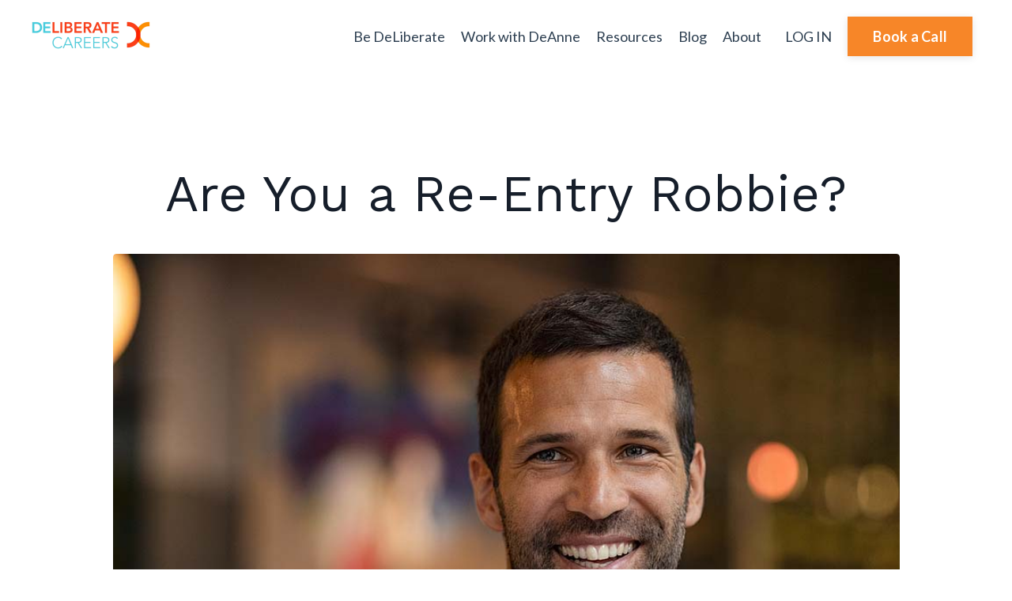

--- FILE ---
content_type: text/html; charset=utf-8
request_url: https://www.deliberatecareers.com/re-entry-robbie/
body_size: 8430
content:
<!doctype html>
<html lang="en">
  <head>
    
              <meta name="csrf-param" content="authenticity_token">
              <meta name="csrf-token" content="EDVSW6LsY8BpYgFFvKcJaTH1IsxlRYDIl1rl7shYms1Pv3BlFdDUfA25zLM96Wuxy/wF3iZ+KBR3dQzjONAX9w==">
            
    <title>
      
        Career Coach for Professionals Relaunching Their Careers
      
    </title>
    <meta charset="utf-8" />
    <meta http-equiv="x-ua-compatible" content="ie=edge, chrome=1">
    <meta name="viewport" content="width=device-width, initial-scale=1, shrink-to-fit=no">
    
      <meta name="description" content="Ready to relaunch your career after a break? Reclaim your strengths, gain clarity, and create a career or business you love. Book a call today." />
    
    <meta property="og:type" content="website">
<meta property="og:url" content="https://www.deliberatecareers.com/re-entry-robbie">
<meta name="twitter:card" content="summary_large_image">

<meta property="og:title" content="Career Coach for Professionals Relaunching Their Careers">
<meta name="twitter:title" content="Career Coach for Professionals Relaunching Their Careers">


<meta property="og:description" content="Ready to relaunch your career after a break? Reclaim your strengths, gain clarity, and create a career or business you love. Book a call today.">
<meta name="twitter:description" content="Ready to relaunch your career after a break? Reclaim your strengths, gain clarity, and create a career or business you love. Book a call today.">


<meta property="og:image" content="https://kajabi-storefronts-production.kajabi-cdn.com/kajabi-storefronts-production/file-uploads/sites/2148617376/images/5ead10-a0ab-e47-1e5e-a65aea5ff1b_58cf9bbb-d09f-4712-ab69-2281ca3fba5c.png">
<meta name="twitter:image" content="https://kajabi-storefronts-production.kajabi-cdn.com/kajabi-storefronts-production/file-uploads/sites/2148617376/images/5ead10-a0ab-e47-1e5e-a65aea5ff1b_58cf9bbb-d09f-4712-ab69-2281ca3fba5c.png">


    
      <link href="https://kajabi-storefronts-production.kajabi-cdn.com/kajabi-storefronts-production/file-uploads/themes/2162768524/settings_images/82362cb-023-a505-87fc-6356f84aaa0b_5451fdae-1553-4b6e-b3f5-06dc89e61f45.png?v=2" rel="shortcut icon" />
    
    <link rel="canonical" href="https://www.deliberatecareers.com/re-entry-robbie" />

    <!-- Google Fonts ====================================================== -->
    <link rel="preconnect" href="https://fonts.gstatic.com" crossorigin>
    <link rel="stylesheet" media="print" onload="this.onload=null;this.removeAttribute(&#39;media&#39;);" type="text/css" href="//fonts.googleapis.com/css?family=Lato:400,700,400italic,700italic|Work+Sans:400,700,400italic,700italic&amp;display=swap" />

    <!-- Kajabi CSS ======================================================== -->
    <link rel="stylesheet" media="print" onload="this.onload=null;this.removeAttribute(&#39;media&#39;);" type="text/css" href="https://kajabi-app-assets.kajabi-cdn.com/assets/core-0d125629e028a5a14579c81397830a1acd5cf5a9f3ec2d0de19efb9b0795fb03.css" />

    

    <!-- Font Awesome Icons -->
    <link rel="stylesheet" media="print" onload="this.onload=null;this.removeAttribute(&#39;media&#39;);" type="text/css" crossorigin="anonymous" href="https://use.fontawesome.com/releases/v5.15.2/css/all.css" />

    <link rel="stylesheet" media="screen" href="https://kajabi-storefronts-production.kajabi-cdn.com/kajabi-storefronts-production/themes/2162768524/assets/styles.css?1768214054622603" />

    <!-- Customer CSS ====================================================== -->
    <!-- If you're using custom css that affects the first render of the page, replace async_style_link below with styesheet_tag -->
    <link rel="stylesheet" media="print" onload="this.onload=null;this.removeAttribute(&#39;media&#39;);" type="text/css" href="https://kajabi-storefronts-production.kajabi-cdn.com/kajabi-storefronts-production/themes/2162768524/assets/overrides.css?1768214054622603" />
    <style>
  /* Custom CSS Added Via Theme Settings */
  /* This is a custom font from Google fonts */
@import url('https://fonts.googleapis.com/css2?family=Dancing+Script:wght@400..700&display=swap');

/* This removes the rounded corners of the form fields */

.form-control {
border-radius: 0px;
margin-top: -1px;
}

/* This changes the bulleted list to have green arrows instead of dots */

.bullet-arrow {
list-style-type: none;
}

.bullet-arrow li {
list-style-type: none;
position: relative;
padding-left: 8px;
}

.bullet-arrow li:before {
content: '\00BB';
color: #127059;
font-size: 34px;
position: absolute;
top: -14px;
left: -20px;
}


/* This changes the bulleted list to have green check marks instead of dots */

.bullet-check {
list-style-type: none;
}

.bullet-check li {
list-style-type: none;
position: relative;
padding-left: 6px;
}

.bullet-check li:before {
content: '\2713';
color: #127059;
font-size: 20px;
position: absolute;
top: -3px;
left: -20px;
}

/* This changes the bulleted list to have white arrows instead of dots */

.bullet-arrow-white {
list-style-type: none;
}

.bullet-arrow-white li {
list-style-type: none;
position: relative;
padding-left: 8px;
}

.bullet-arrow-white li:before {
content: '\00BB';
color: #ffffff;
font-size: 34px;
position: absolute;
top: -14px;
left: -20px;
}


/* This changes the bulleted list to have white check marks instead of dots */

.bullet-check-white {
list-style-type: none;
}

.bullet-check-white li {
list-style-type: none;
position: relative;
padding-left: 6px;
}

.bullet-check-white li:before {
content: '\2713';
color: #ffffff;
font-size: 20px;
position: absolute;
top: -3px;
left: -20px;
}


/* This removes the rounded corners of the filter field as seen on the Announcements and Blog Search Pages  */

.filter__field {
border-radius: 0px !important;
}


/* This moves the podcast intro section up higher so that it is behind the transparent header. Delete this code if not using a transparent header for the website theme */

.podcast-intro { 
margin-top: -80px !important;
padding-top: 80px !important;
}


/* This moves the coaching product hero section up higher so that it is behind the transparent header. Delete this code if not using a transparent header for the website theme */

.coaching-programs__container { 
margin-top: -94px !important;
}

.coaching-programs__header  {
padding-top: 94px !important;
}


/* This removes the rounded corners on the error prompt */

.parsley-errors-list {
border-radius: 0px !important;
}


/* This removes the rounded corners on alert messages */

.alert {
border-radius: 0px !important;
}


/* This makes form labels white - important for the login page */

.form-group label {
color: #ffffff !important;
}

</style>


    <!-- Kajabi Editor Only CSS ============================================ -->
    

    <!-- Header hook ======================================================= -->
    <script type="text/javascript">
  var Kajabi = Kajabi || {};
</script>
<script type="text/javascript">
  Kajabi.currentSiteUser = {
    "id" : "-1",
    "type" : "Guest",
    "contactId" : "",
  };
</script>
<script type="text/javascript">
  Kajabi.theme = {
    activeThemeName: "Prosper",
    previewThemeId: null,
    editor: false
  };
</script>
<meta name="turbo-prefetch" content="false">
<!-- Google tag (gtag.js) -->
<script async src="https://www.googletagmanager.com/gtag/js?id=G-M41JFQKHF4"></script>
<script>
  window.dataLayer = window.dataLayer || [];
  function gtag(){dataLayer.push(arguments);}
  gtag('js', new Date());

  gtag('config', 'G-M41JFQKHF4');
</script><style type="text/css">
  #editor-overlay {
    display: none;
    border-color: #2E91FC;
    position: absolute;
    background-color: rgba(46,145,252,0.05);
    border-style: dashed;
    border-width: 3px;
    border-radius: 3px;
    pointer-events: none;
    cursor: pointer;
    z-index: 10000000000;
  }
  .editor-overlay-button {
    color: white;
    background: #2E91FC;
    border-radius: 2px;
    font-size: 13px;
    margin-inline-start: -24px;
    margin-block-start: -12px;
    padding-block: 3px;
    padding-inline: 10px;
    text-transform:uppercase;
    font-weight:bold;
    letter-spacing:1.5px;

    left: 50%;
    top: 50%;
    position: absolute;
  }
</style>
<script src="https://kajabi-app-assets.kajabi-cdn.com/vite/assets/track_analytics-999259ad.js" crossorigin="anonymous" type="module"></script><link rel="modulepreload" href="https://kajabi-app-assets.kajabi-cdn.com/vite/assets/stimulus-576c66eb.js" as="script" crossorigin="anonymous">
<link rel="modulepreload" href="https://kajabi-app-assets.kajabi-cdn.com/vite/assets/track_product_analytics-9c66ca0a.js" as="script" crossorigin="anonymous">
<link rel="modulepreload" href="https://kajabi-app-assets.kajabi-cdn.com/vite/assets/stimulus-e54d982b.js" as="script" crossorigin="anonymous">
<link rel="modulepreload" href="https://kajabi-app-assets.kajabi-cdn.com/vite/assets/trackProductAnalytics-3d5f89d8.js" as="script" crossorigin="anonymous">      <script type="text/javascript">
        if (typeof (window.rudderanalytics) === "undefined") {
          !function(){"use strict";window.RudderSnippetVersion="3.0.3";var sdkBaseUrl="https://cdn.rudderlabs.com/v3"
          ;var sdkName="rsa.min.js";var asyncScript=true;window.rudderAnalyticsBuildType="legacy",window.rudderanalytics=[]
          ;var e=["setDefaultInstanceKey","load","ready","page","track","identify","alias","group","reset","setAnonymousId","startSession","endSession","consent"]
          ;for(var n=0;n<e.length;n++){var t=e[n];window.rudderanalytics[t]=function(e){return function(){
          window.rudderanalytics.push([e].concat(Array.prototype.slice.call(arguments)))}}(t)}try{
          new Function('return import("")'),window.rudderAnalyticsBuildType="modern"}catch(a){}
          if(window.rudderAnalyticsMount=function(){
          "undefined"==typeof globalThis&&(Object.defineProperty(Object.prototype,"__globalThis_magic__",{get:function get(){
          return this},configurable:true}),__globalThis_magic__.globalThis=__globalThis_magic__,
          delete Object.prototype.__globalThis_magic__);var e=document.createElement("script")
          ;e.src="".concat(sdkBaseUrl,"/").concat(window.rudderAnalyticsBuildType,"/").concat(sdkName),e.async=asyncScript,
          document.head?document.head.appendChild(e):document.body.appendChild(e)
          },"undefined"==typeof Promise||"undefined"==typeof globalThis){var d=document.createElement("script")
          ;d.src="https://polyfill-fastly.io/v3/polyfill.min.js?version=3.111.0&features=Symbol%2CPromise&callback=rudderAnalyticsMount",
          d.async=asyncScript,document.head?document.head.appendChild(d):document.body.appendChild(d)}else{
          window.rudderAnalyticsMount()}window.rudderanalytics.load("2apYBMHHHWpiGqicceKmzPebApa","https://kajabiaarnyhwq.dataplane.rudderstack.com",{})}();
        }
      </script>
      <script type="text/javascript">
        if (typeof (window.rudderanalytics) !== "undefined") {
          rudderanalytics.page({"account_id":"11086","site_id":"2148617376"});
        }
      </script>
      <script type="text/javascript">
        if (typeof (window.rudderanalytics) !== "undefined") {
          (function () {
            function AnalyticsClickHandler (event) {
              const targetEl = event.target.closest('a') || event.target.closest('button');
              if (targetEl) {
                rudderanalytics.track('Site Link Clicked', Object.assign(
                  {"account_id":"11086","site_id":"2148617376"},
                  {
                    link_text: targetEl.textContent.trim(),
                    link_href: targetEl.href,
                    tag_name: targetEl.tagName,
                  }
                ));
              }
            };
            document.addEventListener('click', AnalyticsClickHandler);
          })();
        }
      </script>
<meta name='site_locale' content='en'><style type="text/css">
  body main {
    direction: ltr;
  }
  .slick-list {
    direction: ltr;
  }
</style>
<style type="text/css">
  /* Font Awesome 4 */
  .fa.fa-twitter{
    font-family:sans-serif;
  }
  .fa.fa-twitter::before{
    content:"𝕏";
    font-size:1.2em;
  }

  /* Font Awesome 5 */
  .fab.fa-twitter{
    font-family:sans-serif;
  }
  .fab.fa-twitter::before{
    content:"𝕏";
    font-size:1.2em;
  }
</style>
<link rel="stylesheet" href="https://cdn.jsdelivr.net/npm/@kajabi-ui/styles@1.0.4/dist/kajabi_products/kajabi_products.css" />
<script type="module" src="https://cdn.jsdelivr.net/npm/@pine-ds/core@3.14.2/dist/pine-core/pine-core.esm.js"></script>
<script nomodule src="https://cdn.jsdelivr.net/npm/@pine-ds/core@3.14.2/dist/pine-core/index.esm.js"></script>


  </head>

  <style>
  

  
    
      body {
        background-color: #ffffff;
      }
    
  
</style>

  <body id="encore-theme" class="background-light sage-excluded">
    


    <div id="section-header" data-section-id="header">

<style>
  /* Default Header Styles */
  .header {
    
      background-color: #ffffff;
    
    font-size: 18px;
  }
  .header a,
  .header a.link-list__link,
  .header a.link-list__link:hover,
  .header a.social-icons__icon,
  .header .user__login a,
  .header .dropdown__item a,
  .header .dropdown__trigger:hover {
    color: #2c3e50;
  }
  .header .dropdown__trigger {
    color: #2c3e50 !important;
  }
  /* Mobile Header Styles */
  @media (max-width: 767px) {
    .header {
      
        background-color: #ffffff;
      
      font-size: 16px;
    }
    
    .header .hamburger__slices .hamburger__slice {
      
        background-color: #2c3e50;
      
    }
    
      .header a.link-list__link, .dropdown__item a, .header__content--mobile {
        text-align: left;
      }
    
    .header--overlay .header__content--mobile  {
      padding-bottom: 20px;
    }
  }
  /* Sticky Styles */
  
</style>

<div class="hidden">
  
    
  
    
  
    
  
    
  
  
  
  
</div>

<header class="header header--overlay    background-light " kjb-settings-id="sections_header_settings_background_color">
  <div class="hello-bars">
    
      
    
      
    
      
    
      
    
  </div>
  
    <div class="header__wrap">
      <div class="header__content header__content--desktop background-light">
        <div class="container header__container media justify-content-left">
          
            
                <style>
@media (min-width: 768px) {
  #block-1555988494486 {
    text-align: left;
  }
} 
</style>

<div 
  id="block-1555988494486" 
  class="header__block header__block--logo header__block--show header__switch-content " 
  kjb-settings-id="sections_header_blocks_1555988494486_settings_stretch"
  
>
  

<style>
  #block-1555988494486 {
    line-height: 1;
  }
  #block-1555988494486 .logo__image {
    display: block;
    width: 150px;
  }
  #block-1555988494486 .logo__text {
    color: ;
  }
</style>

<a class="logo" href="/">
  
    
      <img loading="auto" class="logo__image" alt="Header Logo" kjb-settings-id="sections_header_blocks_1555988494486_settings_logo" src="https://kajabi-storefronts-production.kajabi-cdn.com/kajabi-storefronts-production/file-uploads/themes/2162768524/settings_images/bf5f601-1d11-2ec4-1a1b-2233b68f06_ae928c77-13ea-4306-bf4f-81b1bc568818.png" />
    
  
</a>

</div>

              
          
            
                <style>
@media (min-width: 768px) {
  #block-1555988491313 {
    text-align: right;
  }
} 
</style>

<div 
  id="block-1555988491313" 
  class="header__block header__switch-content header__block--menu stretch" 
  kjb-settings-id="sections_header_blocks_1555988491313_settings_stretch"
  
>
  <div class="link-list justify-content-right" kjb-settings-id="sections_header_blocks_1555988491313_settings_menu">
  
    <a class="link-list__link" href="https://www.deliberatecareers.com/be-deliberate" >Be DeLiberate</a>
  
    <a class="link-list__link" href="https://www.deliberatecareers.com/coaching" >Work with DeAnne</a>
  
    <a class="link-list__link" href="https://www.deliberatecareers.com/resources" >Resources</a>
  
    <a class="link-list__link" href="https://www.deliberatecareers.com/blog" >Blog</a>
  
    <a class="link-list__link" href="https://www.deliberatecareers.com/meet-deanne" >About</a>
  
</div>

</div>

              
          
            
                <style>
@media (min-width: 768px) {
  #block-1555988487706 {
    text-align: left;
  }
} 
</style>

<div 
  id="block-1555988487706" 
  class="header__block header__switch-content header__block--user " 
  kjb-settings-id="sections_header_blocks_1555988487706_settings_stretch"
  
>
  <style>
  /* Dropdown menu colors for desktop */
  @media (min-width: 768px) {
    #block-1555988487706 .dropdown__menu {
      background: #FFFFFF;
      color: #595959;
    }
    #block-1555988487706 .dropdown__item a,
    #block-1555988487706 {
      color: #595959;
    }
  }
  /* Mobile menu text alignment */
  @media (max-width: 767px) {
    #block-1555988487706 .dropdown__item a,
    #block-1555988487706 .user__login a {
      text-align: left;
    }
  }
</style>

<div class="user" kjb-settings-id="sections_header_blocks_1555988487706_settings_language_login">
  
    <span class="user__login" kjb-settings-id="language_login"><a href="/login">LOG IN</a></span>
  
</div>

</div>

              
          
            
                <style>
@media (min-width: 768px) {
  #block-1761173974651 {
    text-align: left;
  }
} 
</style>

<div 
  id="block-1761173974651" 
  class="header__block header__switch-content header__block--cta " 
  kjb-settings-id="sections_header_blocks_1761173974651_settings_stretch"
  
>
  






<style>
  #block-1761173974651 .btn,
  [data-slick-id="1761173974651"] .block .btn {
    color: #ffffff;
    border-color: #f78628;
    border-radius: 0px;
    background-color: #f78628;
  }
  #block-1761173974651 .btn--outline,
  [data-slick-id="1761173974651"] .block .btn--outline {
    background: transparent;
    color: #f78628;
  }
</style>

<a class="btn btn--solid btn--medium btn--auto" href="/resource_redirect/landing_pages/2151525618"    kjb-settings-id="sections_header_blocks_1761173974651_settings_btn_background_color" role="button">
  Book a Call
</a>


</div>

              
          
          
            <div class="hamburger hidden--desktop" kjb-settings-id="sections_header_settings_hamburger_color">
              <div class="hamburger__slices">
                <div class="hamburger__slice hamburger--slice-1"></div>
                <div class="hamburger__slice hamburger--slice-2"></div>
                <div class="hamburger__slice hamburger--slice-3"></div>
                <div class="hamburger__slice hamburger--slice-4"></div>
              </div>
            </div>
          
          
        </div>
      </div>
      <div class="header__content header__content--mobile">
        <div class="header__switch-content header__spacer"></div>
      </div>
    </div>
  
</header>

</div>
    <main>
      <div data-dynamic-sections=career_coach_for_professionals_ready_to_change_careers_copy_1><div id="section-1766392574980" data-section-id="1766392574980"><style>
  
  #section-1766392574980 .section__overlay {
    position: absolute;
    width: 100%;
    height: 100%;
    left: 0;
    top: 0;
    background-color: ;
  }
  #section-1766392574980 .sizer {
    padding-top: 40px;
    padding-bottom: 40px;
  }
  #section-1766392574980 .container {
    max-width: calc(1260px + 10px + 10px);
    padding-right: 10px;
    padding-left: 10px;
    
  }
  #section-1766392574980 .row {
    
  }
  #section-1766392574980 .container--full {
    width: 100%;
    max-width: calc(100% + 10px + 10px);
  }
  @media (min-width: 768px) {
    
    #section-1766392574980 .sizer {
      padding-top: 100px;
      padding-bottom: 40px;
    }
    #section-1766392574980 .container {
      max-width: calc(1260px + 40px + 40px);
      padding-right: 40px;
      padding-left: 40px;
    }
    #section-1766392574980 .container--full {
      max-width: calc(100% + 40px + 40px);
    }
  }
  
  
</style>


<section kjb-settings-id="sections_1766392574980_settings_background_color"
  class="section
  
  
   "
  data-reveal-event=""
  data-reveal-offset=""
  data-reveal-units="seconds">
  <div class="sizer ">
    
    <div class="section__overlay"></div>
    <div class="container ">
      <div class="row align-items-center justify-content-center">
        
          




<style>
  /* flush setting */
  
  
  /* margin settings */
  #block-1766391676_1, [data-slick-id="1766391676_1"] {
    margin-top: 0px;
    margin-right: 0px;
    margin-bottom: 0px;
    margin-left: 0px;
  }
  #block-1766391676_1 .block, [data-slick-id="1766391676_1"] .block {
    /* border settings */
    border: 4px none black;
    border-radius: 4px;
    

    /* background color */
    
    /* default padding for mobile */
    
    
    
    /* mobile padding overrides */
    
    
    
    
    
  }

  @media (min-width: 768px) {
    /* desktop margin settings */
    #block-1766391676_1, [data-slick-id="1766391676_1"] {
      margin-top: 0px;
      margin-right: 0px;
      margin-bottom: 0px;
      margin-left: 0px;
    }
    #block-1766391676_1 .block, [data-slick-id="1766391676_1"] .block {
      /* default padding for desktop  */
      
      
      /* desktop padding overrides */
      
      
      
      
      
    }
  }
  /* mobile text align */
  @media (max-width: 767px) {
    #block-1766391676_1, [data-slick-id="1766391676_1"] {
      text-align: left;
    }
  }
</style>



<div
  id="block-1766391676_1"
  class="
  block-type--text
  text-center
  col-10
  
  
  
    
  
  
  "
  
  data-reveal-event=""
  data-reveal-offset=""
  data-reveal-units="seconds"
  
    kjb-settings-id="sections_1766392574980_blocks_1766391676_1_settings_width"
  
  
>
  <div class="block
    box-shadow-none
    "
    
      data-aos="none"
      data-aos-delay="0"
      data-aos-duration="0"
    
    
  >
    
    <style>
  
  #block-1577982541036_0 .btn {
    margin-top: 1rem;
  }
</style>


  <h1>Are You a Re-Entry Robbie?</h1>




  </div>
</div>


        
          




<style>
  /* flush setting */
  
  
  /* margin settings */
  #block-1766391676_0, [data-slick-id="1766391676_0"] {
    margin-top: 0px;
    margin-right: 0px;
    margin-bottom: 0px;
    margin-left: 0px;
  }
  #block-1766391676_0 .block, [data-slick-id="1766391676_0"] .block {
    /* border settings */
    border: 4px none black;
    border-radius: 4px;
    

    /* background color */
    
    /* default padding for mobile */
    
    
    
    /* mobile padding overrides */
    
      padding: 0;
    
    
    
    
    
  }

  @media (min-width: 768px) {
    /* desktop margin settings */
    #block-1766391676_0, [data-slick-id="1766391676_0"] {
      margin-top: 0px;
      margin-right: 0px;
      margin-bottom: 0px;
      margin-left: 0px;
    }
    #block-1766391676_0 .block, [data-slick-id="1766391676_0"] .block {
      /* default padding for desktop  */
      
      
      /* desktop padding overrides */
      
        padding: 0;
      
      
      
      
      
    }
  }
  /* mobile text align */
  @media (max-width: 767px) {
    #block-1766391676_0, [data-slick-id="1766391676_0"] {
      text-align: ;
    }
  }
</style>



<div
  id="block-1766391676_0"
  class="
  block-type--image
  text-
  col-10
  
  
  
    
  
  
  "
  
  data-reveal-event=""
  data-reveal-offset=""
  data-reveal-units="seconds"
  
    kjb-settings-id="sections_1766392574980_blocks_1766391676_0_settings_width"
  
  
>
  <div class="block
    box-shadow-none
    "
    
      data-aos="none"
      data-aos-delay="0"
      data-aos-duration="0"
    
    
  >
    
    

<style>
  #block-1766391676_0 .block,
  [data-slick-id="1766391676_0"] .block {
    display: flex;
    justify-content: flex-start;
  }
  #block-1766391676_0 .image,
  [data-slick-id="1766391676_0"] .image {
    width: 100%;
    overflow: hidden;
    
    border-radius: 4px;
    
  }
  #block-1766391676_0 .image__image,
  [data-slick-id="1766391676_0"] .image__image {
    width: 100%;
    
  }
  #block-1766391676_0 .image__overlay,
  [data-slick-id="1766391676_0"] .image__overlay {
    
      opacity: 0;
    
    background-color: #fff;
    border-radius: 4px;
    
  }
  
  #block-1766391676_0 .image__overlay-text,
  [data-slick-id="1766391676_0"] .image__overlay-text {
    color:  !important;
  }
  @media (min-width: 768px) {
    #block-1766391676_0 .block,
    [data-slick-id="1766391676_0"] .block {
        display: flex;
        justify-content: flex-start;
    }
    #block-1766391676_0 .image__overlay,
    [data-slick-id="1766391676_0"] .image__overlay {
      
        opacity: 0;
      
    }
    #block-1766391676_0 .image__overlay:hover {
      opacity: 1;
    }
  }
  
</style>

<div class="image">
  
    
        <img loading="auto" class="image__image" alt="" kjb-settings-id="sections_1766392574980_blocks_1766391676_0_settings_image" src="https://kajabi-storefronts-production.kajabi-cdn.com/kajabi-storefronts-production/file-uploads/themes/2162768524/settings_images/c168a76-72b3-3516-c8f-05d8a3f4507_ReEntry-Robbie-900x600-1.jpg" />
    
    
  
</div>

  </div>
</div>


        
          




<style>
  /* flush setting */
  
  
  /* margin settings */
  #block-1766391676_2, [data-slick-id="1766391676_2"] {
    margin-top: 0px;
    margin-right: 0px;
    margin-bottom: 0px;
    margin-left: 0px;
  }
  #block-1766391676_2 .block, [data-slick-id="1766391676_2"] .block {
    /* border settings */
    border: 4px  black;
    border-radius: 4px;
    

    /* background color */
    
    /* default padding for mobile */
    
    
      padding: 20px;
    
    
      
        padding: 20px;
      
    
    /* mobile padding overrides */
    
    
      padding-top: 0px;
    
    
      padding-right: 0px;
    
    
      padding-bottom: 0px;
    
    
      padding-left: 0px;
    
  }

  @media (min-width: 768px) {
    /* desktop margin settings */
    #block-1766391676_2, [data-slick-id="1766391676_2"] {
      margin-top: 0px;
      margin-right: 0px;
      margin-bottom: 0px;
      margin-left: 0px;
    }
    #block-1766391676_2 .block, [data-slick-id="1766391676_2"] .block {
      /* default padding for desktop  */
      
      
        
          padding: 30px;
        
      
      /* desktop padding overrides */
      
      
        padding-top: 0px;
      
      
        padding-right: 0px;
      
      
        padding-bottom: 0px;
      
      
        padding-left: 0px;
      
    }
  }
  /* mobile text align */
  @media (max-width: 767px) {
    #block-1766391676_2, [data-slick-id="1766391676_2"] {
      text-align: left;
    }
  }
</style>



<div
  id="block-1766391676_2"
  class="
  block-type--text
  text-left
  col-8
  
  
  
    
  
  
  "
  
  data-reveal-event=""
  data-reveal-offset=""
  data-reveal-units="seconds"
  
    kjb-settings-id="sections_1766392574980_blocks_1766391676_2_settings_width"
  
  
>
  <div class="block
    box-shadow-
    "
    
      data-aos="none"
      data-aos-delay="0"
      data-aos-duration="0"
    
    
  >
    
    <style>
  
  #block-1577982541036_0 .btn {
    margin-top: 1rem;
  }
</style>


  <h3><em>“I have been away from the work I want to do and need a fresh start, do-over or a restart. I am not sure if I really want to go right back to what it says on my resume and need some extra support.”</em></h3>
<p> </p>
<p>Even though you have been out there in a career before, you want to renew your career in a new way to fit what is most important to you right now in your life. Maybe you have been detoured due to a layoff or sidelined by a career distraction, like taking care of a family member or working a “good enough” job, but now it is your turn to reclaim what you really want. </p>




  </div>
</div>


        
      </div>
    </div>
  </div>
</section>

</div><div id="section-1766392574981" data-section-id="1766392574981"><style>
  
  #section-1766392574981 .section__overlay {
    position: absolute;
    width: 100%;
    height: 100%;
    left: 0;
    top: 0;
    background-color: #ecf0f1;
  }
  #section-1766392574981 .sizer {
    padding-top: 40px;
    padding-bottom: 40px;
  }
  #section-1766392574981 .container {
    max-width: calc(1260px + 10px + 10px);
    padding-right: 10px;
    padding-left: 10px;
    
  }
  #section-1766392574981 .row {
    
  }
  #section-1766392574981 .container--full {
    width: 100%;
    max-width: calc(100% + 10px + 10px);
  }
  @media (min-width: 768px) {
    
    #section-1766392574981 .sizer {
      padding-top: 100px;
      padding-bottom: 100px;
    }
    #section-1766392574981 .container {
      max-width: calc(1260px + 40px + 40px);
      padding-right: 40px;
      padding-left: 40px;
    }
    #section-1766392574981 .container--full {
      max-width: calc(100% + 40px + 40px);
    }
  }
  
  
</style>


<section kjb-settings-id="sections_1766392574981_settings_background_color"
  class="section
  
  
   background-light "
  data-reveal-event=""
  data-reveal-offset=""
  data-reveal-units="seconds">
  <div class="sizer ">
    
    <div class="section__overlay"></div>
    <div class="container ">
      <div class="row align-items-center justify-content-center">
        
          




<style>
  /* flush setting */
  
  
  /* margin settings */
  #block-1766391775980_0, [data-slick-id="1766391775980_0"] {
    margin-top: 0px;
    margin-right: 0px;
    margin-bottom: 0px;
    margin-left: 0px;
  }
  #block-1766391775980_0 .block, [data-slick-id="1766391775980_0"] .block {
    /* border settings */
    border: 4px  black;
    border-radius: 4px;
    

    /* background color */
    
      background-color: ;
    
    /* default padding for mobile */
    
      padding: 20px;
    
    
      padding: 20px;
    
    
      
        padding: 20px;
      
    
    /* mobile padding overrides */
    
    
      padding-top: 0px;
    
    
      padding-right: 0px;
    
    
      padding-bottom: 0px;
    
    
      padding-left: 0px;
    
  }

  @media (min-width: 768px) {
    /* desktop margin settings */
    #block-1766391775980_0, [data-slick-id="1766391775980_0"] {
      margin-top: 0px;
      margin-right: 0px;
      margin-bottom: 0px;
      margin-left: 0px;
    }
    #block-1766391775980_0 .block, [data-slick-id="1766391775980_0"] .block {
      /* default padding for desktop  */
      
        padding: 30px;
      
      
        
          padding: 30px;
        
      
      /* desktop padding overrides */
      
      
        padding-top: 0px;
      
      
        padding-right: 0px;
      
      
        padding-bottom: 0px;
      
      
        padding-left: 0px;
      
    }
  }
  /* mobile text align */
  @media (max-width: 767px) {
    #block-1766391775980_0, [data-slick-id="1766391775980_0"] {
      text-align: left;
    }
  }
</style>



<div
  id="block-1766391775980_0"
  class="
  block-type--text
  text-left
  col-7
  
  
  
    
  
  
  "
  
  data-reveal-event=""
  data-reveal-offset=""
  data-reveal-units="seconds"
  
    kjb-settings-id="sections_1766392574981_blocks_1766391775980_0_settings_width"
  
  
>
  <div class="block
    box-shadow-
    "
    
      data-aos="none"
      data-aos-delay="0"
      data-aos-duration="0"
    
    
  >
    
    <style>
  
  #block-1577982541036_0 .btn {
    margin-top: 1rem;
  }
</style>


  <h2>What You Need Most Right Now</h2>
<p>Wow, there are lots of terms thrown about around <em>professional skills</em> and <em>transferable skills</em> during job search:</p>
<ul>
<li>What is it all about?</li>
<li>What do employers expect?</li>
<li>How can you speak the language that they can understand and value?</li>
</ul>
<p>You can deliberately express the value you offer in ways that get the employer’s attention. You need a resume, but it is more important to develop a marketing plan that keeps you focused, in the driver’s seat and headed in the right direction for a brighter professional future. <span>We can find your strength, your brilliance and market it effectively. </span></p>
<h3><span>Change can be a scary thing, but you will be 100% supported through coaching.</span></h3>
<p> </p>




  </div>
</div>


        
          




<style>
  /* flush setting */
  
  
  /* margin settings */
  #block-1766392121555, [data-slick-id="1766392121555"] {
    margin-top: 0px;
    margin-right: 0px;
    margin-bottom: 0px;
    margin-left: 0px;
  }
  #block-1766392121555 .block, [data-slick-id="1766392121555"] .block {
    /* border settings */
    border: 4px  black;
    border-radius: 0px;
    

    /* background color */
    
    /* default padding for mobile */
    
    
      padding: 20px;
    
    
      
    
    /* mobile padding overrides */
    
      padding: 0;
    
    
      padding-top: 0px;
    
    
      padding-right: 0px;
    
    
      padding-bottom: 0px;
    
    
      padding-left: 0px;
    
  }

  @media (min-width: 768px) {
    /* desktop margin settings */
    #block-1766392121555, [data-slick-id="1766392121555"] {
      margin-top: 0px;
      margin-right: 0px;
      margin-bottom: 0px;
      margin-left: 0px;
    }
    #block-1766392121555 .block, [data-slick-id="1766392121555"] .block {
      /* default padding for desktop  */
      
      
        
      
      /* desktop padding overrides */
      
        padding: 0;
      
      
        padding-top: 0px;
      
      
        padding-right: 0px;
      
      
        padding-bottom: 0px;
      
      
        padding-left: 0px;
      
    }
  }
  /* mobile text align */
  @media (max-width: 767px) {
    #block-1766392121555, [data-slick-id="1766392121555"] {
      text-align: ;
    }
  }
</style>



<div
  id="block-1766392121555"
  class="
  block-type--image
  text-
  col-4
  
  
  
    
  
  
  "
  
  data-reveal-event=""
  data-reveal-offset=""
  data-reveal-units="seconds"
  
    kjb-settings-id="sections_1766392574981_blocks_1766392121555_settings_width"
  
  
>
  <div class="block
    box-shadow-
    "
    
      data-aos="none"
      data-aos-delay="0"
      data-aos-duration="0"
    
    
  >
    
    

<style>
  #block-1766392121555 .block,
  [data-slick-id="1766392121555"] .block {
    display: flex;
    justify-content: flex-start;
  }
  #block-1766392121555 .image,
  [data-slick-id="1766392121555"] .image {
    width: 100%;
    overflow: hidden;
    
    border-radius: 4px;
    
  }
  #block-1766392121555 .image__image,
  [data-slick-id="1766392121555"] .image__image {
    width: 100%;
    
  }
  #block-1766392121555 .image__overlay,
  [data-slick-id="1766392121555"] .image__overlay {
    
      opacity: 0;
    
    background-color: #fff;
    border-radius: 4px;
    
  }
  
  #block-1766392121555 .image__overlay-text,
  [data-slick-id="1766392121555"] .image__overlay-text {
    color:  !important;
  }
  @media (min-width: 768px) {
    #block-1766392121555 .block,
    [data-slick-id="1766392121555"] .block {
        display: flex;
        justify-content: flex-start;
    }
    #block-1766392121555 .image__overlay,
    [data-slick-id="1766392121555"] .image__overlay {
      
        opacity: 0;
      
    }
    #block-1766392121555 .image__overlay:hover {
      opacity: 1;
    }
  }
  
</style>

<div class="image">
  
    
        <img loading="auto" class="image__image" alt="" kjb-settings-id="sections_1766392574981_blocks_1766392121555_settings_image" src="https://kajabi-storefronts-production.kajabi-cdn.com/kajabi-storefronts-production/file-uploads/themes/2162768524/settings_images/c51b334-8742-0d43-ac27-ab28afacfd7_6f217af9-470c-4242-947b-afe156668ff2.png" />
    
    
  
</div>

  </div>
</div>


        
      </div>
    </div>
  </div>
</section>

</div><div id="section-1766392574982" data-section-id="1766392574982"><style>
  
    #section-1766392574982 {
      background-image: url(https://kajabi-storefronts-production.kajabi-cdn.com/kajabi-storefronts-production/file-uploads/themes/2162768524/settings_images/8518bb8-ff7b-37b-81bb-748d81ca37e_5e107b58-e4e5-42ea-943a-be755e4540b2.jpg);
      background-position: center;
    }
  
  #section-1766392574982 .section__overlay {
    position: absolute;
    width: 100%;
    height: 100%;
    left: 0;
    top: 0;
    background-color: RGBA(22, 30, 42, 0.86);
  }
  #section-1766392574982 .sizer {
    padding-top: 40px;
    padding-bottom: 40px;
  }
  #section-1766392574982 .container {
    max-width: calc(1260px + 10px + 10px);
    padding-right: 10px;
    padding-left: 10px;
    
  }
  #section-1766392574982 .row {
    
  }
  #section-1766392574982 .container--full {
    width: 100%;
    max-width: calc(100% + 10px + 10px);
  }
  @media (min-width: 768px) {
    
      #section-1766392574982 {
        
      }
    
    #section-1766392574982 .sizer {
      padding-top: 100px;
      padding-bottom: 100px;
    }
    #section-1766392574982 .container {
      max-width: calc(1260px + 40px + 40px);
      padding-right: 40px;
      padding-left: 40px;
    }
    #section-1766392574982 .container--full {
      max-width: calc(100% + 40px + 40px);
    }
  }
  
  
</style>


<section kjb-settings-id="sections_1766392574982_settings_background_color"
  class="section
  
  
   background-dark "
  data-reveal-event=""
  data-reveal-offset=""
  data-reveal-units="seconds">
  <div class="sizer ">
    
    <div class="section__overlay"></div>
    <div class="container ">
      <div class="row align-items-center justify-content-center">
        
          




<style>
  /* flush setting */
  
  
  /* margin settings */
  #block-1766392224851_0, [data-slick-id="1766392224851_0"] {
    margin-top: 0px;
    margin-right: 0px;
    margin-bottom: 0px;
    margin-left: 0px;
  }
  #block-1766392224851_0 .block, [data-slick-id="1766392224851_0"] .block {
    /* border settings */
    border: 4px  black;
    border-radius: 4px;
    

    /* background color */
    
      background-color: ;
    
    /* default padding for mobile */
    
      padding: 20px;
    
    
      padding: 20px;
    
    
      
        padding: 20px;
      
    
    /* mobile padding overrides */
    
    
      padding-top: 0px;
    
    
      padding-right: 0px;
    
    
      padding-bottom: 0px;
    
    
      padding-left: 0px;
    
  }

  @media (min-width: 768px) {
    /* desktop margin settings */
    #block-1766392224851_0, [data-slick-id="1766392224851_0"] {
      margin-top: 0px;
      margin-right: 0px;
      margin-bottom: 0px;
      margin-left: 0px;
    }
    #block-1766392224851_0 .block, [data-slick-id="1766392224851_0"] .block {
      /* default padding for desktop  */
      
        padding: 30px;
      
      
        
          padding: 30px;
        
      
      /* desktop padding overrides */
      
      
        padding-top: 0px;
      
      
        padding-right: 0px;
      
      
        padding-bottom: 0px;
      
      
        padding-left: 0px;
      
    }
  }
  /* mobile text align */
  @media (max-width: 767px) {
    #block-1766392224851_0, [data-slick-id="1766392224851_0"] {
      text-align: left;
    }
  }
</style>



<div
  id="block-1766392224851_0"
  class="
  block-type--text
  text-center
  col-8
  
  
  
    
  
  
  "
  
  data-reveal-event=""
  data-reveal-offset=""
  data-reveal-units="seconds"
  
    kjb-settings-id="sections_1766392574982_blocks_1766392224851_0_settings_width"
  
  
>
  <div class="block
    box-shadow-
    "
    
      data-aos="none"
      data-aos-delay="0"
      data-aos-duration="0"
    
    
  >
    
    <style>
  
  #block-1577982541036_0 .btn {
    margin-top: 1rem;
  }
</style>


  <h2>Ready to Relaunch Your Career?</h2>
<p>Take the first step toward a career that fits your life and purpose. Book a call today and start building the future you deserve.</p>



  






<style>
  #block-1766392224851_0 .btn,
  [data-slick-id="1766392224851_0"] .block .btn {
    color: #ffffff;
    border-color: #f78628;
    border-radius: 0px;
    background-color: #f78628;
  }
  #block-1766392224851_0 .btn--outline,
  [data-slick-id="1766392224851_0"] .block .btn--outline {
    background: transparent;
    color: #f78628;
  }
</style>

<a class="btn btn--solid btn--medium btn--auto" href="https://deliberatecareers.mykajabi.com/discovery-call-application"    kjb-settings-id="sections_1766392574982_blocks_1766392224851_0_settings_btn_background_color" role="button">
  Book Your Call
</a>




  </div>
</div>


        
      </div>
    </div>
  </div>
</section>

</div></div>
    </main>
    <div id="section-footer" data-section-id="footer">
  <style>
    #section-footer {
      -webkit-box-flex: 1;
      -ms-flex-positive: 1;
      flex-grow: 1;
      display: -webkit-box;
      display: -ms-flexbox;
      display: flex;
    }
    .footer {
      -webkit-box-flex: 1;
      -ms-flex-positive: 1;
      flex-grow: 1;
    }
  </style>

<style>
  .footer {
    background-color: #ffffff;
  }
  .footer, .footer__block {
    font-size: 14px;
    color: ;
  }
  .footer .logo__text {
    color: ;
  }
  .footer .link-list__links {
    width: 100%;
  }
  .footer a.link-list__link {
    color: ;
  }
  .footer .link-list__link:hover {
    color: ;
  }
  .copyright {
    color: ;
  }
  @media (min-width: 768px) {
    .footer, .footer__block {
      font-size: 14px;
    }
  }
  .powered-by a {
    color:  !important;
  }
  
</style>

<footer class="footer   background-light  " kjb-settings-id="sections_footer_settings_background_color">
  <div class="footer__content">
    <div class="container footer__container media">
      
        
            




<style>
  /* flush setting */
  
  
  /* margin settings */
  #block-1602193175296, [data-slick-id="1602193175296"] {
    margin-top: 0px;
    margin-right: 0px;
    margin-bottom: 0px;
    margin-left: 0px;
  }
  #block-1602193175296 .block, [data-slick-id="1602193175296"] .block {
    /* border settings */
    border: 4px  black;
    border-radius: 4px;
    

    /* background color */
    
      background-color: ;
    
    /* default padding for mobile */
    
      padding: 20px;
    
    
      padding: 20px;
    
    
      
        padding: 20px;
      
    
    /* mobile padding overrides */
    
    
      padding-top: 0px;
    
    
      padding-right: 0px;
    
    
      padding-bottom: 0px;
    
    
      padding-left: 0px;
    
  }

  @media (min-width: 768px) {
    /* desktop margin settings */
    #block-1602193175296, [data-slick-id="1602193175296"] {
      margin-top: 0px;
      margin-right: 0px;
      margin-bottom: 0px;
      margin-left: 0px;
    }
    #block-1602193175296 .block, [data-slick-id="1602193175296"] .block {
      /* default padding for desktop  */
      
        padding: 30px;
      
      
        
          padding: 30px;
        
      
      /* desktop padding overrides */
      
      
        padding-top: 0px;
      
      
        padding-right: 0px;
      
      
        padding-bottom: 0px;
      
      
        padding-left: 0px;
      
    }
  }
  /* mobile text align */
  @media (max-width: 767px) {
    #block-1602193175296, [data-slick-id="1602193175296"] {
      text-align: center;
    }
  }
</style>



<div
  id="block-1602193175296"
  class="
  block-type--link_list
  text-left
  col-
  
  
  
  
  "
  
  data-reveal-event=""
  data-reveal-offset=""
  data-reveal-units=""
  
    kjb-settings-id="sections_footer_blocks_1602193175296_settings_width"
  
  
>
  <div class="block
    box-shadow-
    "
    
      data-aos="-"
      data-aos-delay=""
      data-aos-duration=""
    
    
  >
    
    <style>
  #block-1602193175296 .link-list__title {
    color: ;
  }
  #block-1602193175296 .link-list__link {
    color: ;
  }
</style>



<div class="link-list link-list--row link-list--desktop-left link-list--mobile-center">
  
  <div class="link-list__links" kjb-settings-id="sections_footer_blocks_1602193175296_settings_menu">
    
      <a class="link-list__link" href="https://www.deliberatecareers.com/meet-deanne" >About</a>
    
      <a class="link-list__link" href="https://www.deliberatecareers.com/contact" >Contact</a>
    
  </div>
</div>

  </div>
</div>


          
      
        
            <div 
  id="block-1555988525205" 
  class="footer__block "
  
>
  <span class="copyright" kjb-settings-id="sections_footer_blocks_1555988525205_settings_copyright" role="presentation">
  &copy; 2026 Deliberate Careers. ALL RIGHTS RESERVED.
</span>

</div>

          
      
    </div>
    

  </div>

</footer>

</div>
    <div id="section-exit_pop" data-section-id="exit_pop"><style>
  #exit-pop .modal__content {
    background: ;
  }
  
</style>






</div>
    <div id="section-two_step" data-section-id="two_step"><style>
  #two-step .modal__content {
    background: ;
  }
  
</style>

<div class="modal two-step" id="two-step" kjb-settings-id="sections_two_step_settings_two_step_edit">
  <div class="modal__content background-unrecognized">
    <div class="close-x">
      <div class="close-x__part"></div>
      <div class="close-x__part"></div>
    </div>
    <div class="modal__body row text- align-items-start justify-content-left">
      
         
              




<style>
  /* flush setting */
  
  
  /* margin settings */
  #block-1585757543890, [data-slick-id="1585757543890"] {
    margin-top: 0px;
    margin-right: 0px;
    margin-bottom: 0px;
    margin-left: 0px;
  }
  #block-1585757543890 .block, [data-slick-id="1585757543890"] .block {
    /* border settings */
    border: 4px none black;
    border-radius: 4px;
    

    /* background color */
    
    /* default padding for mobile */
    
    
    
    /* mobile padding overrides */
    
    
    
    
    
  }

  @media (min-width: 768px) {
    /* desktop margin settings */
    #block-1585757543890, [data-slick-id="1585757543890"] {
      margin-top: 0px;
      margin-right: 0px;
      margin-bottom: 0px;
      margin-left: 0px;
    }
    #block-1585757543890 .block, [data-slick-id="1585757543890"] .block {
      /* default padding for desktop  */
      
      
      /* desktop padding overrides */
      
      
      
      
      
    }
  }
  /* mobile text align */
  @media (max-width: 767px) {
    #block-1585757543890, [data-slick-id="1585757543890"] {
      text-align: center;
    }
  }
</style>



<div
  id="block-1585757543890"
  class="
  block-type--form
  text-center
  col-12
  
  
  
  
  "
  
  data-reveal-event=""
  data-reveal-offset=""
  data-reveal-units=""
  
    kjb-settings-id="sections_two_step_blocks_1585757543890_settings_width"
  
  
>
  <div class="block
    box-shadow-none
    "
    
      data-aos="-"
      data-aos-delay=""
      data-aos-duration=""
    
    
  >
    
    








<style>
  #block-1585757543890 .form-btn {
    border-color: #f78628;
    border-radius: 0px;
    background: #f78628;
    color: #ffffff;
  }
  #block-1585757543890 .btn--outline {
    color: #f78628;
    background: transparent;
  }
  #block-1585757543890 .disclaimer-text {
    font-size: 16px;
    margin-top: 1.25rem;
    margin-bottom: 0;
    color: #888;
  }
</style>



<div class="form">
  <div
    kjb-settings-id="sections_two_step_blocks_1585757543890_settings_text"
    
  >
    <h3>Join The FREE Challenge</h3>
<p>Enter your details below to join the challenge.</p>
  </div>
  
    
  
</div>

  </div>
</div>


          
      
    </div>
  </div>
</div>



</div>
    <!-- Javascripts ======================================================= -->
<script src="https://kajabi-app-assets.kajabi-cdn.com/assets/encore_core-9ce78559ea26ee857d48a83ffa8868fa1d6e0743c6da46efe11250e7119cfb8d.js"></script>
<script src="https://kajabi-storefronts-production.kajabi-cdn.com/kajabi-storefronts-production/themes/2162768524/assets/scripts.js?1768214054622603"></script>



<!-- Customer JS ======================================================= -->
<script>
  /* Custom JS Added Via Theme Settings */
  /* Javascript code goes here */
</script>


  </body>
</html>